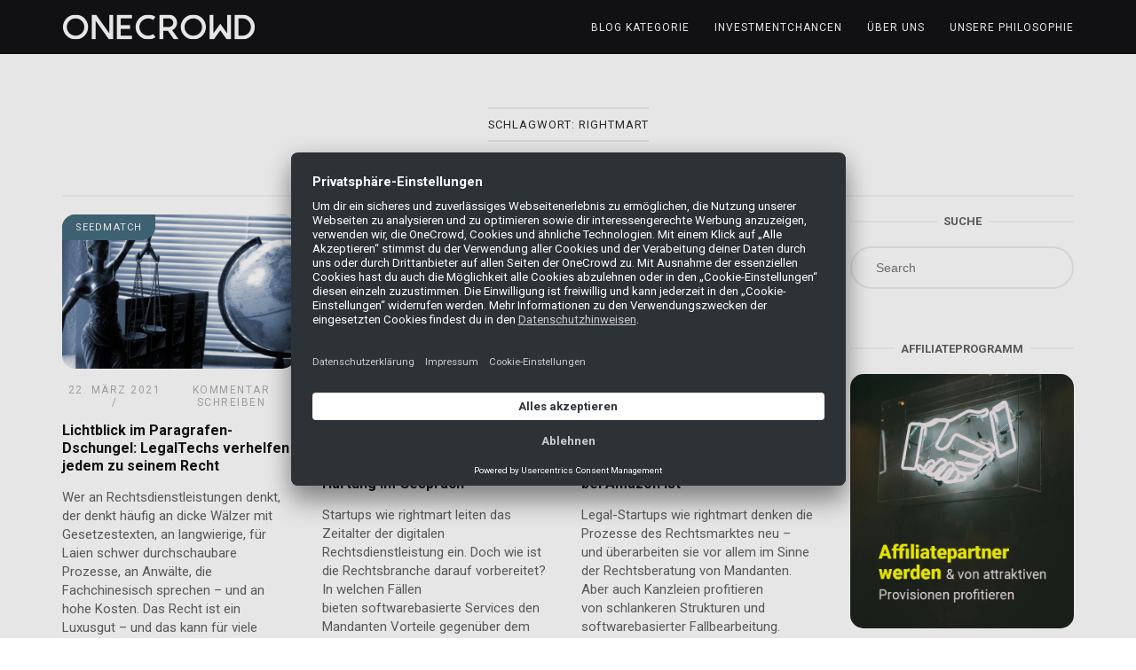

--- FILE ---
content_type: text/html; charset=UTF-8
request_url: https://blog.onecrowd.de/tag/rightmart/
body_size: 13152
content:
<!DOCTYPE html>
<html lang="de">
<head>
<meta charset="UTF-8">
<meta name="viewport" content="width=device-width, initial-scale=1">
<link rel="profile" href="http://gmpg.org/xfn/11">
<link rel="pingback" href="">

<meta name='robots' content='index, follow, max-image-preview:large, max-snippet:-1, max-video-preview:-1' />

	<!-- This site is optimized with the Yoast SEO plugin v22.6 - https://yoast.com/wordpress/plugins/seo/ -->
	<title>rightmart Archive - OneCrowd Blog</title>
	<link rel="canonical" href="https://blog.onecrowd.de/tag/rightmart/" />
	<meta property="og:locale" content="de_DE" />
	<meta property="og:type" content="article" />
	<meta property="og:title" content="rightmart Archive - OneCrowd Blog" />
	<meta property="og:url" content="https://blog.onecrowd.de/tag/rightmart/" />
	<meta property="og:site_name" content="OneCrowd Blog" />
	<meta name="twitter:card" content="summary_large_image" />
	<script type="application/ld+json" class="yoast-schema-graph">{"@context":"https://schema.org","@graph":[{"@type":"CollectionPage","@id":"https://blog.onecrowd.de/tag/rightmart/","url":"https://blog.onecrowd.de/tag/rightmart/","name":"rightmart Archive - OneCrowd Blog","isPartOf":{"@id":"https://blog.onecrowd.de/#website"},"primaryImageOfPage":{"@id":"https://blog.onecrowd.de/tag/rightmart/#primaryimage"},"image":{"@id":"https://blog.onecrowd.de/tag/rightmart/#primaryimage"},"thumbnailUrl":"https://blog.onecrowd.de/wp-content/uploads/2021/03/Vorabblog-GO-Cards.png","breadcrumb":{"@id":"https://blog.onecrowd.de/tag/rightmart/#breadcrumb"},"inLanguage":"de"},{"@type":"ImageObject","inLanguage":"de","@id":"https://blog.onecrowd.de/tag/rightmart/#primaryimage","url":"https://blog.onecrowd.de/wp-content/uploads/2021/03/Vorabblog-GO-Cards.png","contentUrl":"https://blog.onecrowd.de/wp-content/uploads/2021/03/Vorabblog-GO-Cards.png","width":1200,"height":700},{"@type":"BreadcrumbList","@id":"https://blog.onecrowd.de/tag/rightmart/#breadcrumb","itemListElement":[{"@type":"ListItem","position":1,"name":"Startseite","item":"https://blog.onecrowd.de/"},{"@type":"ListItem","position":2,"name":"rightmart"}]},{"@type":"WebSite","@id":"https://blog.onecrowd.de/#website","url":"https://blog.onecrowd.de/","name":"OneCrowd Blog","description":"Blog über Seedmatch, Econeers &amp; Mezzany","publisher":{"@id":"https://blog.onecrowd.de/#organization"},"potentialAction":[{"@type":"SearchAction","target":{"@type":"EntryPoint","urlTemplate":"https://blog.onecrowd.de/?s={search_term_string}"},"query-input":"required name=search_term_string"}],"inLanguage":"de"},{"@type":"Organization","@id":"https://blog.onecrowd.de/#organization","name":"OneCrowd GmbH","url":"https://blog.onecrowd.de/","logo":{"@type":"ImageObject","inLanguage":"de","@id":"https://blog.onecrowd.de/#/schema/logo/image/","url":"","contentUrl":"","caption":"OneCrowd GmbH"},"image":{"@id":"https://blog.onecrowd.de/#/schema/logo/image/"},"sameAs":["https://www.facebook.com/seedmatch","https://www.instagram.com/one.crowd.investing/"]}]}</script>
	<!-- / Yoast SEO plugin. -->


<link rel='dns-prefetch' href='//fonts.googleapis.com' />
<link rel="alternate" type="application/rss+xml" title="OneCrowd Blog &raquo; Feed" href="https://blog.onecrowd.de/feed/" />
<link rel="alternate" type="application/rss+xml" title="OneCrowd Blog &raquo; Kommentar-Feed" href="https://blog.onecrowd.de/comments/feed/" />
<link rel="alternate" type="application/rss+xml" title="OneCrowd Blog &raquo; Schlagwort-Feed zu rightmart" href="https://blog.onecrowd.de/tag/rightmart/feed/" />
<script type="text/javascript">
/* <![CDATA[ */
window._wpemojiSettings = {"baseUrl":"https:\/\/s.w.org\/images\/core\/emoji\/15.0.3\/72x72\/","ext":".png","svgUrl":"https:\/\/s.w.org\/images\/core\/emoji\/15.0.3\/svg\/","svgExt":".svg","source":{"concatemoji":"https:\/\/blog.onecrowd.de\/wp-includes\/js\/wp-emoji-release.min.js?ver=6.5.7"}};
/*! This file is auto-generated */
!function(i,n){var o,s,e;function c(e){try{var t={supportTests:e,timestamp:(new Date).valueOf()};sessionStorage.setItem(o,JSON.stringify(t))}catch(e){}}function p(e,t,n){e.clearRect(0,0,e.canvas.width,e.canvas.height),e.fillText(t,0,0);var t=new Uint32Array(e.getImageData(0,0,e.canvas.width,e.canvas.height).data),r=(e.clearRect(0,0,e.canvas.width,e.canvas.height),e.fillText(n,0,0),new Uint32Array(e.getImageData(0,0,e.canvas.width,e.canvas.height).data));return t.every(function(e,t){return e===r[t]})}function u(e,t,n){switch(t){case"flag":return n(e,"\ud83c\udff3\ufe0f\u200d\u26a7\ufe0f","\ud83c\udff3\ufe0f\u200b\u26a7\ufe0f")?!1:!n(e,"\ud83c\uddfa\ud83c\uddf3","\ud83c\uddfa\u200b\ud83c\uddf3")&&!n(e,"\ud83c\udff4\udb40\udc67\udb40\udc62\udb40\udc65\udb40\udc6e\udb40\udc67\udb40\udc7f","\ud83c\udff4\u200b\udb40\udc67\u200b\udb40\udc62\u200b\udb40\udc65\u200b\udb40\udc6e\u200b\udb40\udc67\u200b\udb40\udc7f");case"emoji":return!n(e,"\ud83d\udc26\u200d\u2b1b","\ud83d\udc26\u200b\u2b1b")}return!1}function f(e,t,n){var r="undefined"!=typeof WorkerGlobalScope&&self instanceof WorkerGlobalScope?new OffscreenCanvas(300,150):i.createElement("canvas"),a=r.getContext("2d",{willReadFrequently:!0}),o=(a.textBaseline="top",a.font="600 32px Arial",{});return e.forEach(function(e){o[e]=t(a,e,n)}),o}function t(e){var t=i.createElement("script");t.src=e,t.defer=!0,i.head.appendChild(t)}"undefined"!=typeof Promise&&(o="wpEmojiSettingsSupports",s=["flag","emoji"],n.supports={everything:!0,everythingExceptFlag:!0},e=new Promise(function(e){i.addEventListener("DOMContentLoaded",e,{once:!0})}),new Promise(function(t){var n=function(){try{var e=JSON.parse(sessionStorage.getItem(o));if("object"==typeof e&&"number"==typeof e.timestamp&&(new Date).valueOf()<e.timestamp+604800&&"object"==typeof e.supportTests)return e.supportTests}catch(e){}return null}();if(!n){if("undefined"!=typeof Worker&&"undefined"!=typeof OffscreenCanvas&&"undefined"!=typeof URL&&URL.createObjectURL&&"undefined"!=typeof Blob)try{var e="postMessage("+f.toString()+"("+[JSON.stringify(s),u.toString(),p.toString()].join(",")+"));",r=new Blob([e],{type:"text/javascript"}),a=new Worker(URL.createObjectURL(r),{name:"wpTestEmojiSupports"});return void(a.onmessage=function(e){c(n=e.data),a.terminate(),t(n)})}catch(e){}c(n=f(s,u,p))}t(n)}).then(function(e){for(var t in e)n.supports[t]=e[t],n.supports.everything=n.supports.everything&&n.supports[t],"flag"!==t&&(n.supports.everythingExceptFlag=n.supports.everythingExceptFlag&&n.supports[t]);n.supports.everythingExceptFlag=n.supports.everythingExceptFlag&&!n.supports.flag,n.DOMReady=!1,n.readyCallback=function(){n.DOMReady=!0}}).then(function(){return e}).then(function(){var e;n.supports.everything||(n.readyCallback(),(e=n.source||{}).concatemoji?t(e.concatemoji):e.wpemoji&&e.twemoji&&(t(e.twemoji),t(e.wpemoji)))}))}((window,document),window._wpemojiSettings);
/* ]]> */
</script>
<style id='wp-emoji-styles-inline-css' type='text/css'>

	img.wp-smiley, img.emoji {
		display: inline !important;
		border: none !important;
		box-shadow: none !important;
		height: 1em !important;
		width: 1em !important;
		margin: 0 0.07em !important;
		vertical-align: -0.1em !important;
		background: none !important;
		padding: 0 !important;
	}
</style>
<link rel='stylesheet' id='wp-block-library-css' href='https://blog.onecrowd.de/wp-includes/css/dist/block-library/style.min.css?ver=6.5.7' type='text/css' media='all' />
<style id='classic-theme-styles-inline-css' type='text/css'>
/*! This file is auto-generated */
.wp-block-button__link{color:#fff;background-color:#32373c;border-radius:9999px;box-shadow:none;text-decoration:none;padding:calc(.667em + 2px) calc(1.333em + 2px);font-size:1.125em}.wp-block-file__button{background:#32373c;color:#fff;text-decoration:none}
</style>
<style id='global-styles-inline-css' type='text/css'>
body{--wp--preset--color--black: #000000;--wp--preset--color--cyan-bluish-gray: #abb8c3;--wp--preset--color--white: #ffffff;--wp--preset--color--pale-pink: #f78da7;--wp--preset--color--vivid-red: #cf2e2e;--wp--preset--color--luminous-vivid-orange: #ff6900;--wp--preset--color--luminous-vivid-amber: #fcb900;--wp--preset--color--light-green-cyan: #7bdcb5;--wp--preset--color--vivid-green-cyan: #00d084;--wp--preset--color--pale-cyan-blue: #8ed1fc;--wp--preset--color--vivid-cyan-blue: #0693e3;--wp--preset--color--vivid-purple: #9b51e0;--wp--preset--gradient--vivid-cyan-blue-to-vivid-purple: linear-gradient(135deg,rgba(6,147,227,1) 0%,rgb(155,81,224) 100%);--wp--preset--gradient--light-green-cyan-to-vivid-green-cyan: linear-gradient(135deg,rgb(122,220,180) 0%,rgb(0,208,130) 100%);--wp--preset--gradient--luminous-vivid-amber-to-luminous-vivid-orange: linear-gradient(135deg,rgba(252,185,0,1) 0%,rgba(255,105,0,1) 100%);--wp--preset--gradient--luminous-vivid-orange-to-vivid-red: linear-gradient(135deg,rgba(255,105,0,1) 0%,rgb(207,46,46) 100%);--wp--preset--gradient--very-light-gray-to-cyan-bluish-gray: linear-gradient(135deg,rgb(238,238,238) 0%,rgb(169,184,195) 100%);--wp--preset--gradient--cool-to-warm-spectrum: linear-gradient(135deg,rgb(74,234,220) 0%,rgb(151,120,209) 20%,rgb(207,42,186) 40%,rgb(238,44,130) 60%,rgb(251,105,98) 80%,rgb(254,248,76) 100%);--wp--preset--gradient--blush-light-purple: linear-gradient(135deg,rgb(255,206,236) 0%,rgb(152,150,240) 100%);--wp--preset--gradient--blush-bordeaux: linear-gradient(135deg,rgb(254,205,165) 0%,rgb(254,45,45) 50%,rgb(107,0,62) 100%);--wp--preset--gradient--luminous-dusk: linear-gradient(135deg,rgb(255,203,112) 0%,rgb(199,81,192) 50%,rgb(65,88,208) 100%);--wp--preset--gradient--pale-ocean: linear-gradient(135deg,rgb(255,245,203) 0%,rgb(182,227,212) 50%,rgb(51,167,181) 100%);--wp--preset--gradient--electric-grass: linear-gradient(135deg,rgb(202,248,128) 0%,rgb(113,206,126) 100%);--wp--preset--gradient--midnight: linear-gradient(135deg,rgb(2,3,129) 0%,rgb(40,116,252) 100%);--wp--preset--font-size--small: 13px;--wp--preset--font-size--medium: 20px;--wp--preset--font-size--large: 36px;--wp--preset--font-size--x-large: 42px;--wp--preset--spacing--20: 0.44rem;--wp--preset--spacing--30: 0.67rem;--wp--preset--spacing--40: 1rem;--wp--preset--spacing--50: 1.5rem;--wp--preset--spacing--60: 2.25rem;--wp--preset--spacing--70: 3.38rem;--wp--preset--spacing--80: 5.06rem;--wp--preset--shadow--natural: 6px 6px 9px rgba(0, 0, 0, 0.2);--wp--preset--shadow--deep: 12px 12px 50px rgba(0, 0, 0, 0.4);--wp--preset--shadow--sharp: 6px 6px 0px rgba(0, 0, 0, 0.2);--wp--preset--shadow--outlined: 6px 6px 0px -3px rgba(255, 255, 255, 1), 6px 6px rgba(0, 0, 0, 1);--wp--preset--shadow--crisp: 6px 6px 0px rgba(0, 0, 0, 1);}:where(.is-layout-flex){gap: 0.5em;}:where(.is-layout-grid){gap: 0.5em;}body .is-layout-flex{display: flex;}body .is-layout-flex{flex-wrap: wrap;align-items: center;}body .is-layout-flex > *{margin: 0;}body .is-layout-grid{display: grid;}body .is-layout-grid > *{margin: 0;}:where(.wp-block-columns.is-layout-flex){gap: 2em;}:where(.wp-block-columns.is-layout-grid){gap: 2em;}:where(.wp-block-post-template.is-layout-flex){gap: 1.25em;}:where(.wp-block-post-template.is-layout-grid){gap: 1.25em;}.has-black-color{color: var(--wp--preset--color--black) !important;}.has-cyan-bluish-gray-color{color: var(--wp--preset--color--cyan-bluish-gray) !important;}.has-white-color{color: var(--wp--preset--color--white) !important;}.has-pale-pink-color{color: var(--wp--preset--color--pale-pink) !important;}.has-vivid-red-color{color: var(--wp--preset--color--vivid-red) !important;}.has-luminous-vivid-orange-color{color: var(--wp--preset--color--luminous-vivid-orange) !important;}.has-luminous-vivid-amber-color{color: var(--wp--preset--color--luminous-vivid-amber) !important;}.has-light-green-cyan-color{color: var(--wp--preset--color--light-green-cyan) !important;}.has-vivid-green-cyan-color{color: var(--wp--preset--color--vivid-green-cyan) !important;}.has-pale-cyan-blue-color{color: var(--wp--preset--color--pale-cyan-blue) !important;}.has-vivid-cyan-blue-color{color: var(--wp--preset--color--vivid-cyan-blue) !important;}.has-vivid-purple-color{color: var(--wp--preset--color--vivid-purple) !important;}.has-black-background-color{background-color: var(--wp--preset--color--black) !important;}.has-cyan-bluish-gray-background-color{background-color: var(--wp--preset--color--cyan-bluish-gray) !important;}.has-white-background-color{background-color: var(--wp--preset--color--white) !important;}.has-pale-pink-background-color{background-color: var(--wp--preset--color--pale-pink) !important;}.has-vivid-red-background-color{background-color: var(--wp--preset--color--vivid-red) !important;}.has-luminous-vivid-orange-background-color{background-color: var(--wp--preset--color--luminous-vivid-orange) !important;}.has-luminous-vivid-amber-background-color{background-color: var(--wp--preset--color--luminous-vivid-amber) !important;}.has-light-green-cyan-background-color{background-color: var(--wp--preset--color--light-green-cyan) !important;}.has-vivid-green-cyan-background-color{background-color: var(--wp--preset--color--vivid-green-cyan) !important;}.has-pale-cyan-blue-background-color{background-color: var(--wp--preset--color--pale-cyan-blue) !important;}.has-vivid-cyan-blue-background-color{background-color: var(--wp--preset--color--vivid-cyan-blue) !important;}.has-vivid-purple-background-color{background-color: var(--wp--preset--color--vivid-purple) !important;}.has-black-border-color{border-color: var(--wp--preset--color--black) !important;}.has-cyan-bluish-gray-border-color{border-color: var(--wp--preset--color--cyan-bluish-gray) !important;}.has-white-border-color{border-color: var(--wp--preset--color--white) !important;}.has-pale-pink-border-color{border-color: var(--wp--preset--color--pale-pink) !important;}.has-vivid-red-border-color{border-color: var(--wp--preset--color--vivid-red) !important;}.has-luminous-vivid-orange-border-color{border-color: var(--wp--preset--color--luminous-vivid-orange) !important;}.has-luminous-vivid-amber-border-color{border-color: var(--wp--preset--color--luminous-vivid-amber) !important;}.has-light-green-cyan-border-color{border-color: var(--wp--preset--color--light-green-cyan) !important;}.has-vivid-green-cyan-border-color{border-color: var(--wp--preset--color--vivid-green-cyan) !important;}.has-pale-cyan-blue-border-color{border-color: var(--wp--preset--color--pale-cyan-blue) !important;}.has-vivid-cyan-blue-border-color{border-color: var(--wp--preset--color--vivid-cyan-blue) !important;}.has-vivid-purple-border-color{border-color: var(--wp--preset--color--vivid-purple) !important;}.has-vivid-cyan-blue-to-vivid-purple-gradient-background{background: var(--wp--preset--gradient--vivid-cyan-blue-to-vivid-purple) !important;}.has-light-green-cyan-to-vivid-green-cyan-gradient-background{background: var(--wp--preset--gradient--light-green-cyan-to-vivid-green-cyan) !important;}.has-luminous-vivid-amber-to-luminous-vivid-orange-gradient-background{background: var(--wp--preset--gradient--luminous-vivid-amber-to-luminous-vivid-orange) !important;}.has-luminous-vivid-orange-to-vivid-red-gradient-background{background: var(--wp--preset--gradient--luminous-vivid-orange-to-vivid-red) !important;}.has-very-light-gray-to-cyan-bluish-gray-gradient-background{background: var(--wp--preset--gradient--very-light-gray-to-cyan-bluish-gray) !important;}.has-cool-to-warm-spectrum-gradient-background{background: var(--wp--preset--gradient--cool-to-warm-spectrum) !important;}.has-blush-light-purple-gradient-background{background: var(--wp--preset--gradient--blush-light-purple) !important;}.has-blush-bordeaux-gradient-background{background: var(--wp--preset--gradient--blush-bordeaux) !important;}.has-luminous-dusk-gradient-background{background: var(--wp--preset--gradient--luminous-dusk) !important;}.has-pale-ocean-gradient-background{background: var(--wp--preset--gradient--pale-ocean) !important;}.has-electric-grass-gradient-background{background: var(--wp--preset--gradient--electric-grass) !important;}.has-midnight-gradient-background{background: var(--wp--preset--gradient--midnight) !important;}.has-small-font-size{font-size: var(--wp--preset--font-size--small) !important;}.has-medium-font-size{font-size: var(--wp--preset--font-size--medium) !important;}.has-large-font-size{font-size: var(--wp--preset--font-size--large) !important;}.has-x-large-font-size{font-size: var(--wp--preset--font-size--x-large) !important;}
.wp-block-navigation a:where(:not(.wp-element-button)){color: inherit;}
:where(.wp-block-post-template.is-layout-flex){gap: 1.25em;}:where(.wp-block-post-template.is-layout-grid){gap: 1.25em;}
:where(.wp-block-columns.is-layout-flex){gap: 2em;}:where(.wp-block-columns.is-layout-grid){gap: 2em;}
.wp-block-pullquote{font-size: 1.5em;line-height: 1.6;}
</style>
<link rel='stylesheet' id='redux-extendify-styles-css' href='https://blog.onecrowd.de/wp-content/plugins/worth-the-read/options/assets/css/extendify-utilities.css?ver=4.4.5' type='text/css' media='all' />
<link rel='stylesheet' id='wtr-css-css' href='https://blog.onecrowd.de/wp-content/plugins/worth-the-read/css/wtr.css?ver=6.5.7' type='text/css' media='all' />
<link rel='stylesheet' id='siteorigin-unwind-style-css' href='https://blog.onecrowd.de/wp-content/themes/onecrowd-blog/style.css?ver=1.9.13' type='text/css' media='all' />
<link rel='stylesheet' id='siteorigin-google-web-fonts-css' href='https://fonts.googleapis.com/css?family=Roboto%3Aregular%2C700&#038;ver=6.5.7#038;subset=latin&#038;display=block' type='text/css' media='all' />
<script type="text/javascript" src="https://blog.onecrowd.de/wp-includes/js/jquery/jquery.min.js?ver=3.7.1" id="jquery-core-js"></script>
<script type="text/javascript" src="https://blog.onecrowd.de/wp-includes/js/jquery/jquery-migrate.min.js?ver=3.4.1" id="jquery-migrate-js"></script>
<link rel="https://api.w.org/" href="https://blog.onecrowd.de/wp-json/" /><link rel="alternate" type="application/json" href="https://blog.onecrowd.de/wp-json/wp/v2/tags/2086" /><link rel="EditURI" type="application/rsd+xml" title="RSD" href="https://blog.onecrowd.de/xmlrpc.php?rsd" />
<meta name="generator" content="WordPress 6.5.7" />
<meta name="generator" content="Redux 4.4.5" /><style type="text/css">.wtr-time-wrap{ 
    /* wraps the entire label */
    margin: 0 10px;

}
.wtr-time-number{ 
    /* applies only to the number */
    
}</style><style type="text/css">.recentcomments a{display:inline !important;padding:0 !important;margin:0 !important;}</style>				<style type="text/css" id="onecrowd-blog-settings-custom" data-siteorigin-settings="true">
					/* style */ body,button,input,select,textarea { font-family: "Roboto", sans-serif; font-weight: normal;  } h1,h2,h3,h4,h5,h6 { font-family: "Roboto", sans-serif; font-weight: 700;  } blockquote { border-left: 3px solid #c7b085; }  table { font-family: "Roboto", sans-serif; font-weight: normal;  }  .button,#page #infinite-handle span button,button,input[type=button],input[type=reset],input[type=submit],.woocommerce #respond input#submit,.woocommerce a.button,.woocommerce button.button,.woocommerce input.button,.woocommerce.single-product .cart button { font-family: "Roboto", sans-serif; font-weight: normal;  } .button:hover,#page #infinite-handle span button:hover,button:hover,input[type=button]:hover,input[type=reset]:hover,input[type=submit]:hover,.woocommerce #respond input#submit:hover,.woocommerce a.button:hover,.woocommerce button.button:hover,.woocommerce input.button:hover,.woocommerce.single-product .cart button:hover { border-color: #c7b085; color: #c7b085; } .button:active,#page #infinite-handle span button:active,.button:focus,#page #infinite-handle span button:focus,button:active,button:focus,input[type=button]:active,input[type=button]:focus,input[type=reset]:active,input[type=reset]:focus,input[type=submit]:active,input[type=submit]:focus,.woocommerce #respond input#submit:active,.woocommerce #respond input#submit:focus,.woocommerce a.button:active,.woocommerce a.button:focus,.woocommerce button.button:active,.woocommerce button.button:focus,.woocommerce input.button:active,.woocommerce input.button:focus,.woocommerce.single-product .cart button:active,.woocommerce.single-product .cart button:focus { border-color: #c7b085; color: #c7b085; }   a { color: #c7b085; } a:hover,a:focus { color: #c69d4f; } .main-navigation > div ul ul a { font-family: "Roboto", sans-serif; font-weight: normal;  } .main-navigation > div li a { font-family: "Roboto", sans-serif; font-weight: normal;  }     #mobile-navigation ul li a { font-family: "Roboto", sans-serif; font-weight: normal;  }   .comment-navigation a:hover,.posts-navigation a:hover,.post-navigation a:hover { border-color: #c7b085; color: #c7b085; } .posts-navigation .nav-links,.comment-navigation .nav-links { font-family: {"font":"Roboto","webfont":true,"category":"sans-serif","variant":"regular","subset":"latin"} !important; }  .pagination .page-numbers:hover { background: #c7b085; border-color: #c7b085; }  .pagination .current { background: #c7b085; border-color: #c7b085; } .pagination .next,.pagination .prev { font-family: "Roboto", sans-serif; font-weight: normal;  } .post-navigation { font-family: "Roboto", sans-serif; font-weight: normal;  }  .post-navigation a:hover { color: #c7b085; } .post-navigation a .sub-title { font-family: "Roboto", sans-serif; font-weight: normal;  } .breadcrumbs,.woocommerce .woocommerce-breadcrumb { font-family: "Roboto", sans-serif; font-weight: normal;  }  .breadcrumbs a:hover,.woocommerce .woocommerce-breadcrumb a:hover { color: #c7b085; }    #secondary .widget a:hover,#colophon .widget a:hover,#masthead-widgets .widget a:hover { color: #c7b085; }    .widget #wp-calendar caption { font-family: "Roboto", sans-serif; font-weight: normal;  } .calendar_wrap .wp-calendar-nav a { color: #c7b085; } .calendar_wrap .wp-calendar-nav a:hover { color: #c69d4f; }       #page .widget_tag_cloud a:hover { background: #c7b085; border-color: #c7b085; } #masthead { margin-bottom: 20px; }    #masthead .site-branding { padding: 15px 0; } #masthead .site-branding .site-title { font-family: "Roboto", sans-serif; font-weight: normal;  }  .header-design-4 #masthead .site-branding { padding: calc( 15px / 2) 0; } #masthead #masthead-widgets { margin: 15px auto; } #fullscreen-search h3 { font-family: "Roboto", sans-serif; font-weight: normal;  }    .entry-meta { font-family: "Roboto", sans-serif; font-weight: normal;  }  .entry-meta span a:hover { color: #c7b085; }   .more-link-wrapper .more-text { font-family: "Roboto", sans-serif; font-weight: normal;  } .more-link:hover .more-text { border: 2px solid #c7b085; color: #c7b085; }   .page-links .post-page-numbers:hover,.page-links .post-page-numbers.current { border-color: #c7b085; color: #c7b085; }   .blog-layout-grid .archive-entry .entry-thumbnail .thumbnail-meta a,.blog-layout-grid .archive-entry .entry-thumbnail .thumbnail-meta span { font-family: "Roboto", sans-serif; font-weight: normal;  } .blog-layout-grid .archive-entry .more-link .more-text { color: #c7b085; font-family: "Roboto", sans-serif; font-weight: normal;  }  .blog-layout-masonry .archive-entry .entry-thumbnail .thumbnail-meta a,.blog-layout-masonry .archive-entry .entry-thumbnail .thumbnail-meta span { font-family: "Roboto", sans-serif; font-weight: normal;  } .blog-layout-masonry .archive-entry .more-link .more-text { color: #c7b085; font-family: "Roboto", sans-serif; font-weight: normal;  }  .blog-layout-alternate .archive-entry .entry-thumbnail .thumbnail-meta a,.blog-layout-alternate .archive-entry .entry-thumbnail .thumbnail-meta span { font-family: "Roboto", sans-serif; font-weight: normal;  } .blog-layout-alternate .archive-entry .entry-content .more-link .more-text { color: #c7b085; font-family: "Roboto", sans-serif; font-weight: normal;  }  .blog-layout-offset .archive-entry .entry-header .entry-time { font-family: "Roboto", sans-serif; font-weight: normal;  }    .archive .container > .page-header,.search .container > .page-header { margin-bottom: 20px; } .archive .container > .page-header .page-title,.search .container > .page-header .page-title { font-family: "Roboto", sans-serif; font-weight: normal;  }              .archive-project .entry-project-type { font-family: "Roboto", sans-serif; font-weight: normal;  }   .jetpack-portfolio-shortcode .portfolio-entry-meta { font-family: "Roboto", sans-serif; font-weight: normal;  }  .jetpack-portfolio-shortcode .portfolio-entry-meta a:hover { color: #c7b085; }      .comment-list li.comment .comment-reply-link { font-family: "Roboto", sans-serif; font-weight: normal;  } .comment-list li.comment .comment-reply-link:hover { color: #c7b085; } .comment-reply-title #cancel-comment-reply-link { font-family: "Roboto", sans-serif; font-weight: normal;  } .comment-reply-title #cancel-comment-reply-link:hover { color: #c7b085; }    #colophon { margin-top: 0px; }        @media screen and (max-width: 768px) { .main-navigation .menu-toggle { display: block; } .main-navigation > div, .main-navigation > div ul, .main-navigation .shopping-cart { display: none; } } @media screen and (min-width: 769px) { #mobile-navigation { display: none !important; } .main-navigation > div ul { display: block; } .main-navigation .shopping-cart { display: inline-block; } .main-navigation .menu-toggle { display: none; } }				</style>
				<link rel="icon" href="https://blog.onecrowd.de/wp-content/uploads/2024/05/Element-7@3x-8-150x150.png" sizes="32x32" />
<link rel="icon" href="https://blog.onecrowd.de/wp-content/uploads/2024/05/Element-7@3x-8-300x300.png" sizes="192x192" />
<link rel="apple-touch-icon" href="https://blog.onecrowd.de/wp-content/uploads/2024/05/Element-7@3x-8-300x300.png" />
<meta name="msapplication-TileImage" content="https://blog.onecrowd.de/wp-content/uploads/2024/05/Element-7@3x-8-300x300.png" />
<style id="wtr_settings-dynamic-css" title="dynamic-css" class="redux-options-output">.wtr-time-wrap{line-height:16px;color:#CCCCCC;font-size:16px;}</style><script id="usercentrics-cmp" src="https://app.usercentrics.eu/browser-ui/latest/loader.js" data-settings-id="DV2wN_NxA" async></script>
<!-- google tag -->
<script async src="https://www.googletagmanager.com/gtag/js?id=G-DR9WHQQDGL"></script>
<script>
  window.dataLayer = window.dataLayer || [];
  function gtag(){dataLayer.push(arguments);}
  gtag('js', new Date());

  gtag('config', 'G-DR9WHQQDGL');
</script>
<!-- google tag ende -->
</head>

<body class="archive tag tag-rightmart tag-2086 wp-custom-logo css3-animations hfeed header-design-4 no-js page-layout-default page-layout-hide-masthead page-layout-hide-footer-widgets sticky-menu sidebar">

<div id="page" class="hfeed site">
	<a class="skip-link screen-reader-text" href="#content">Skip to content</a>

			<header id="masthead" class="site-header">

			
			<div class="main-navigation-bar sticky-bar sticky-menu">
	<div class="container">
		<div class="site-branding">
			  <a href="https://blog.onecrowd.de/" rel="home"> <span class="screen-reader-text">
  Start  </span>
  <img width="218" height="30" src="https://blog.onecrowd.de/wp-content/uploads/2023/09/oc-blog-alt-30.png" class="attachment-full size-full" alt="" srcset="https://blog.onecrowd.de/wp-content/uploads/2023/09/oc-blog-alt-30.png 1x,https://blog.onecrowd.de/wp-content/uploads/2023/09/oc-blog-alt-60.png 2x" decoding="async" loading="eager" />  </a>
  					</div><!-- .site-branding -->
		  <nav id="site-navigation" class="main-navigation">
            <button id="mobile-menu-button" class="menu-toggle" aria-controls="primary-menu" aria-expanded="false">
      <svg version="1.1" class="svg-icon-menu" xmlns="http://www.w3.org/2000/svg" xmlns:xlink="http://www.w3.org/1999/xlink" width="27" height="32" viewBox="0 0 27 32">
    <path d="M27.429 24v2.286q0 0.464-0.339 0.804t-0.804 0.339h-25.143q-0.464 0-0.804-0.339t-0.339-0.804v-2.286q0-0.464 0.339-0.804t0.804-0.339h25.143q0.464 0 0.804 0.339t0.339 0.804zM27.429 14.857v2.286q0 0.464-0.339 0.804t-0.804 0.339h-25.143q-0.464 0-0.804-0.339t-0.339-0.804v-2.286q0-0.464 0.339-0.804t0.804-0.339h25.143q0.464 0 0.804 0.339t0.339 0.804zM27.429 5.714v2.286q0 0.464-0.339 0.804t-0.804 0.339h-25.143q-0.464 0-0.804-0.339t-0.339-0.804v-2.286q0-0.464 0.339-0.804t0.804-0.339h25.143q0.464 0 0.804 0.339t0.339 0.804z"></path>
  </svg>
      </button>
        <div class="menu-menue-container"><ul id="primary-menu" class="menu"><li id="menu-item-25816" class="menu-item menu-item-type-custom menu-item-object-custom menu-item-has-children menu-item-25816"><a href="#">Blog Kategorie</a>
<ul class="sub-menu">
	<li id="menu-item-30992" class="menu-item menu-item-type-post_type menu-item-object-page current_page_parent menu-item-30992"><a href="https://blog.onecrowd.de/blog/">Alle Beiträge</a></li>
	<li id="menu-item-30994" class="menu-item menu-item-type-taxonomy menu-item-object-category menu-item-30994"><a href="https://blog.onecrowd.de/category/wissen/">Wissen</a></li>
	<li id="menu-item-30993" class="menu-item menu-item-type-taxonomy menu-item-object-category menu-item-30993"><a href="https://blog.onecrowd.de/category/alumni/">Alumni</a></li>
</ul>
</li>
<li id="menu-item-25815" class="menu-item menu-item-type-custom menu-item-object-custom menu-item-25815"><a target="_blank" rel="noopener" href="https://www.onecrowd.de/">Investmentchancen</a></li>
<li id="menu-item-30374" class="menu-item menu-item-type-custom menu-item-object-custom menu-item-has-children menu-item-30374"><a href="#">Über uns</a>
<ul class="sub-menu">
	<li id="menu-item-30378" class="menu-item menu-item-type-custom menu-item-object-custom menu-item-30378"><a href="https://www.seedmatch.de/startklar_podcast">STARTKLAR Podcast</a></li>
	<li id="menu-item-30379" class="menu-item menu-item-type-custom menu-item-object-custom menu-item-30379"><a href="https://www.onecrowd.de/webinar">Webinare</a></li>
	<li id="menu-item-30375" class="menu-item menu-item-type-custom menu-item-object-custom menu-item-30375"><a href="https://www.seedmatch.de/newsletter">Newsletter</a></li>
</ul>
</li>
<li id="menu-item-29107" class="menu-item menu-item-type-custom menu-item-object-custom menu-item-29107"><a href="https://onecrowd.de/unsere-philosophie">Unsere Philosophie</a></li>
</ul></div>      </nav>
  <!-- #site-navigation -->
  <div id="mobile-navigation"></div>
  			</div><!-- .container -->
</div>

		</header><!-- #masthead -->
	
	<div id="content" class="site-content">
		<div class="container">

	<header class="page-header">
  <h1 class="page-title"><span class="page-title-text">Schlagwort: <span>rightmart</span></span></h1></header>
<!-- .page-header -->

	
	<div id="primary" class="content-area">

		<main id="main" class="site-main">

			

	<div class="blog-layout-grid">
		
<article id="post-27312" class="archive-entry post-27312 post type-post status-publish format-standard has-post-thumbnail hentry category-seedmatch tag-jura tag-juristen tag-justiz tag-kanzlei tag-legal tag-legal-startups tag-legaltech-startups tag-recht tag-rechtsanwalt tag-rechtsberatung tag-rechtsdienstleistung tag-rechtsmarkt tag-rightmart tag-top-thema">

			<div class="entry-thumbnail">
							<a href="https://blog.onecrowd.de/seedmatch/lichtblick-im-paragrafen-dschungel-legaltechs-verhelfen-jedem-zu-seinem-recht/">
					<img width="360" height="238" src="https://blog.onecrowd.de/wp-content/uploads/2021/03/Vorabblog-GO-Cards-360x238.png" class="aligncenter wp-post-image" alt="" decoding="async" fetchpriority="high" srcset="https://blog.onecrowd.de/wp-content/uploads/2021/03/Vorabblog-GO-Cards-360x238.png 360w, https://blog.onecrowd.de/wp-content/uploads/2021/03/Vorabblog-GO-Cards-263x174.png 263w" sizes="(max-width: 360px) 100vw, 360px" />				</a>
			
			<div class="thumbnail-meta Seedmatch-meta"><a href="https://blog.onecrowd.de/category/seedmatch/">Seedmatch</a></div>		</div>
	
	<header class="entry-header">
					<div class="entry-meta">
				  
      <span class="entry-date thumbnail-slider-date"> <a href="https://blog.onecrowd.de/seedmatch/lichtblick-im-paragrafen-dschungel-legaltechs-verhelfen-jedem-zu-seinem-recht/" title="Lichtblick im Paragrafen-Dschungel: LegalTechs verhelfen jedem zu seinem Recht"> 22. März 2021 </a> </span>
    <span class="entry-comments thumbnail-slider-comm"><a href="https://blog.onecrowd.de/seedmatch/lichtblick-im-paragrafen-dschungel-legaltechs-verhelfen-jedem-zu-seinem-recht/#respond">Kommentar schreiben</a></span>  			</div><!-- .entry-meta -->
		
		<h2 class="entry-title"><a href="https://blog.onecrowd.de/seedmatch/lichtblick-im-paragrafen-dschungel-legaltechs-verhelfen-jedem-zu-seinem-recht/" rel="bookmark">Lichtblick im Paragrafen-Dschungel: LegalTechs verhelfen jedem zu seinem Recht</a></h2>	</header><!-- .entry-header -->

	<div class="entry-content">
		<p>Wer an Rechtsdienstleistungen denkt, der denkt häufig an dicke Wälzer mit Gesetzestexten, an langwierige, für Laien schwer durchschaubare Prozesse, an Anwälte, die Fachchinesisch sprechen – und an hohe Kosten. Das Recht ist ein Luxusgut – und das kann für viele schnell zum Problem werden. Denn ob Verkehrsunfall, Streit mit...</p><div class="more-link-wrapper"><a class="more-link" href="https://blog.onecrowd.de/seedmatch/lichtblick-im-paragrafen-dschungel-legaltechs-verhelfen-jedem-zu-seinem-recht/"><span class="more-text">Weiterlesen</span></a></div>	</div><!-- .entry-content -->

</article>

<article id="post-20592" class="archive-entry post-20592 post type-post status-publish format-standard has-post-thumbnail hentry category-seedmatch tag-crowdfunding tag-edicted tag-interview tag-juristen tag-legal-startups tag-legaltech-startups tag-markus-hartung tag-rechtsanwalt tag-rightmart">

			<div class="entry-thumbnail">
							<a href="https://blog.onecrowd.de/seedmatch/interview-legaltech-markus-hartung-rightmart/">
					<img width="360" height="238" src="https://blog.onecrowd.de/wp-content/uploads/2016/12/markus_hartung-anwalt-rightmart-500x333-1-360x238.jpg" class="aligncenter wp-post-image" alt="" decoding="async" srcset="https://blog.onecrowd.de/wp-content/uploads/2016/12/markus_hartung-anwalt-rightmart-500x333-1-360x238.jpg 360w, https://blog.onecrowd.de/wp-content/uploads/2016/12/markus_hartung-anwalt-rightmart-500x333-1-263x174.jpg 263w" sizes="(max-width: 360px) 100vw, 360px" />				</a>
			
			<div class="thumbnail-meta Seedmatch-meta"><a href="https://blog.onecrowd.de/category/seedmatch/">Seedmatch</a></div>		</div>
	
	<header class="entry-header">
					<div class="entry-meta">
				  
      <span class="entry-date thumbnail-slider-date"> <a href="https://blog.onecrowd.de/seedmatch/interview-legaltech-markus-hartung-rightmart/" title="„Von diesen neuen Anbietern können Anwälte nur lernen“: LegalTech-Experte Markus Hartung im Gespräch"> 14. Dezember 2016 </a> </span>
    <span class="entry-comments thumbnail-slider-comm"><a href="https://blog.onecrowd.de/seedmatch/interview-legaltech-markus-hartung-rightmart/#comments">1 Kommentar</a></span>  			</div><!-- .entry-meta -->
		
		<h2 class="entry-title"><a href="https://blog.onecrowd.de/seedmatch/interview-legaltech-markus-hartung-rightmart/" rel="bookmark">„Von diesen neuen Anbietern können Anwälte nur lernen“: LegalTech-Experte Markus Hartung im Gespräch</a></h2>	</header><!-- .entry-header -->

	<div class="entry-content">
		<p>Startups wie rightmart leiten das Zeitalter der digitalen Rechtsdienstleistung ein. Doch wie ist die Rechtsbranche darauf vorbereitet? In welchen Fällen bieten softwarebasierte Services den Mandanten Vorteile gegenüber dem direkten Kontakt zum Anwalt? Antworten darauf gibt Rechtsanwalt und LegalTech-Experte Markus Hartung im Interview.</p><div class="more-link-wrapper"><a class="more-link" href="https://blog.onecrowd.de/seedmatch/interview-legaltech-markus-hartung-rightmart/"><span class="more-text">Weiterlesen</span></a></div>	</div><!-- .entry-content -->

</article>

<article id="post-20572" class="archive-entry post-20572 post type-post status-publish format-standard has-post-thumbnail hentry category-seedmatch tag-bescheid tag-bescheiddoktor tag-crowdfunding tag-interview tag-jan-frederik-strasmann tag-legal-startups tag-legaltech-startups tag-marco-klock tag-rechtsanwalt tag-rechtsberatung tag-rechtsmarkt tag-rightmart">

			<div class="entry-thumbnail">
							<a href="https://blog.onecrowd.de/seedmatch/legal-startup-rightmart-interview-crowdfunding/">
					<img width="360" height="238" src="https://blog.onecrowd.de/wp-content/uploads/2016/11/rightmart-website-360x238.jpg" class="aligncenter wp-post-image" alt="rightmart – ein Startup bei Seedmatch" decoding="async" srcset="https://blog.onecrowd.de/wp-content/uploads/2016/11/rightmart-website-360x238.jpg 360w, https://blog.onecrowd.de/wp-content/uploads/2016/11/rightmart-website-263x174.jpg 263w" sizes="(max-width: 360px) 100vw, 360px" />				</a>
			
			<div class="thumbnail-meta Seedmatch-meta"><a href="https://blog.onecrowd.de/category/seedmatch/">Seedmatch</a></div>		</div>
	
	<header class="entry-header">
					<div class="entry-meta">
				  
      <span class="entry-date thumbnail-slider-date"> <a href="https://blog.onecrowd.de/seedmatch/legal-startup-rightmart-interview-crowdfunding/" title="Legal-Startup rightmart: „Wir wollen eine Dienstleistung bieten, die so einfach wie eine Bestellung bei Amazon ist“"> 23. November 2016 </a> </span>
    <span class="entry-comments thumbnail-slider-comm"><a href="https://blog.onecrowd.de/seedmatch/legal-startup-rightmart-interview-crowdfunding/#comments">2 Kommentare</a></span>  			</div><!-- .entry-meta -->
		
		<h2 class="entry-title"><a href="https://blog.onecrowd.de/seedmatch/legal-startup-rightmart-interview-crowdfunding/" rel="bookmark">Legal-Startup rightmart: „Wir wollen eine Dienstleistung bieten, die so einfach wie eine Bestellung bei Amazon ist“</a></h2>	</header><!-- .entry-header -->

	<div class="entry-content">
		<p>Legal-Startups wie rightmart denken die Prozesse des Rechtsmarktes neu – und überarbeiten sie vor allem im Sinne der Rechtsberatung von Mandanten. Aber auch Kanzleien profitieren von schlankeren Strukturen und softwarebasierter Fallbearbeitung. Bevor rightmart sein Crowdfunding bei Seedmatch startet, haben wir mit zwei der vier Gründer gesprochen.</p><div class="more-link-wrapper"><a class="more-link" href="https://blog.onecrowd.de/seedmatch/legal-startup-rightmart-interview-crowdfunding/"><span class="more-text">Weiterlesen</span></a></div>	</div><!-- .entry-content -->

</article>

<article id="post-20552" class="archive-entry post-20552 post type-post status-publish format-standard has-post-thumbnail hentry category-seedmatch tag-anschlussfinanzierung tag-crowdfunding tag-edicted tag-juristen tag-legal-outsourcing tag-legal-startups tag-legaltech-startups tag-marco-klock tag-rightmart tag-verlag-c-h-beck">

			<div class="entry-thumbnail">
							<a href="https://blog.onecrowd.de/seedmatch/legaltech-edicted-beck-rightmart/">
					<img width="300" height="238" src="https://blog.onecrowd.de/wp-content/uploads/2016/11/edicted-marco_klock-300x365-1-300x238.jpg" class="aligncenter wp-post-image" alt="" decoding="async" loading="lazy" />				</a>
			
			<div class="thumbnail-meta Seedmatch-meta"><a href="https://blog.onecrowd.de/category/seedmatch/">Seedmatch</a></div>		</div>
	
	<header class="entry-header">
					<div class="entry-meta">
				  
      <span class="entry-date thumbnail-slider-date"> <a href="https://blog.onecrowd.de/seedmatch/legaltech-edicted-beck-rightmart/" title="Verlag C. H. Beck wird Gesellschafter bei edicted.: „Chance, sich flächendeckend am Markt zu etablieren“"> 17. November 2016 </a> </span>
    <span class="entry-comments thumbnail-slider-comm"><a href="https://blog.onecrowd.de/seedmatch/legaltech-edicted-beck-rightmart/#respond">Kommentar schreiben</a></span>  			</div><!-- .entry-meta -->
		
		<h2 class="entry-title"><a href="https://blog.onecrowd.de/seedmatch/legaltech-edicted-beck-rightmart/" rel="bookmark">Verlag C. H. Beck wird Gesellschafter bei edicted.: „Chance, sich flächendeckend am Markt zu etablieren“</a></h2>	</header><!-- .entry-header -->

	<div class="entry-content">
		<p>Im Sommer 2015 konnte das LegalTech-Startup edicted. 200.000 Euro von der Crowd einsammeln. Seitdem hat sich einiges getan: einem Mini-Pivot folgt nun eine Anschlussfinanzierung durch eines der größten Verlagshäuser Deutschlands – den Verlag C. H. Beck. Wie geht es für edicted. weiter? Wir haben mit Marco Klock, Co-Gründer von edicted., über...</p><div class="more-link-wrapper"><a class="more-link" href="https://blog.onecrowd.de/seedmatch/legaltech-edicted-beck-rightmart/"><span class="more-text">Weiterlesen</span></a></div>	</div><!-- .entry-content -->

</article>
	</div>
	
		</main><!-- #main -->
	</div><!-- #primary -->


<aside id="secondary" class="widget-area">
	<aside id="search-3" class="widget widget_search"><h2 class="widget-title heading-strike">Suche</h2><form method="get" class="search-form" action="https://blog.onecrowd.de/">
	<input type="search" name="s" aria-label="Search for" placeholder="Search" value="" />
	<button type="submit" aria-label="Search">
			</button>
</form>
</aside><aside id="custom_html-3" class="widget_text widget widget_custom_html"><h2 class="widget-title heading-strike">Affiliateprogramm</h2><div class="textwidget custom-html-widget"><a href="https://www.onecrowd.de/partnerprogramm" target="_blank" rel="noopener"><img src="https://blog.onecrowd.de/wp-content/uploads/2024/06/anzeige-partnerprogramm-1.jpg" border="0" width="100%" alt="" style="border-radius:15px;"></a></div></aside>
		<aside id="recent-posts-1" class="widget widget_recent_entries">
		<h2 class="widget-title heading-strike">Neueste Beiträge</h2>
		<ul>
											<li>
					<a href="https://blog.onecrowd.de/onecrowd/skalieren-mit-system/">Skalieren mit System: Wie Franchise und Joint Ventures Unternehmen beim Wachstum unterstützen</a>
									</li>
											<li>
					<a href="https://blog.onecrowd.de/onecrowd/oatsome-im-interview-unser-team-verbindet-ernaehrungskompetenz-mit-unternehmergeist/">Oatsome im Interview: „Unser Team verbindet Ernährungskompetenz mit Unternehmergeist.&#8220;</a>
									</li>
											<li>
					<a href="https://blog.onecrowd.de/onecrowd/2026-im-blick-chancen-innovationen-und-neue-regeln/">2026 im Blick: Chancen, Innovationen und neue Regeln</a>
									</li>
											<li>
					<a href="https://blog.onecrowd.de/onecrowd/lumioplus-im-interview/">lumio+ im Interview: „Wir sind nicht nur Anlagenbauer, sondern Infrastruktur- und Energieversorger direkt im Gebäude&#8220;</a>
									</li>
											<li>
					<a href="https://blog.onecrowd.de/onecrowd/blackfridayodergreenweek/">Black Friday oder Green Week? Mehr Bewusstsein, weniger Kaufrausch</a>
									</li>
					</ul>

		</aside><aside id="recent-comments-3" class="widget widget_recent_comments"><h2 class="widget-title heading-strike">Neueste Kommentare</h2><ul id="recentcomments"><li class="recentcomments"><span class="comment-author-link"><a href="https://www.solar-projects.eu/dach-verpachten/" class="url" rel="ugc external nofollow">Ginna</a></span> bei <a href="https://blog.onecrowd.de/econeers/die-rolle-von-solarenergie-im-kampf-gegen-den-klimawandel/#comment-20444">Die Rolle von Solarenergie im Kampf gegen den Klimawandel</a></li><li class="recentcomments"><span class="comment-author-link"><a href="https://egligartenbau.com/swimmingpool/" class="url" rel="ugc external nofollow">Sao90</a></span> bei <a href="https://blog.onecrowd.de/seedmatch/mehr-als-nur-ein-hype-die-sharing-economy-boomt/#comment-7508">Mehr als nur ein Hype: Die Sharing Economy boomt</a></li><li class="recentcomments"><span class="comment-author-link"><a href="https://www.fankhauser-ag.ch/view/lettershop" class="url" rel="ugc external nofollow">Jai90</a></span> bei <a href="https://blog.onecrowd.de/econeers/an-der-belastungsgrenze-online-boom-erzwingt-konzepte-fuer-die-paketzustellung-der-zukunft/#comment-7350">An der Belastungsgrenze: Online-Boom erzwingt Konzepte für die Paketzustellung der Zukunft</a></li><li class="recentcomments"><span class="comment-author-link">Marleen Hoffmann</span> bei <a href="https://blog.onecrowd.de/wissen/insolvenz/#comment-6868">Wenn ein Unternehmen Insolvenz anmelden muss: Was Sie als Investierender beachten sollten</a></li><li class="recentcomments"><span class="comment-author-link">K.B.</span> bei <a href="https://blog.onecrowd.de/wissen/insolvenz/#comment-6848">Wenn ein Unternehmen Insolvenz anmelden muss: Was Sie als Investierender beachten sollten</a></li></ul></aside></aside><!-- #secondary -->
		</div><!-- .container -->
	</div><!-- #content -->

	<footer id="colophon" class="site-footer footer-active-sidebar">

					<div class="container">
									<div class="widgets widgets-4" aria-label="Footer Sidebar">
						<aside id="text-3" class="widget widget_text"><h2 class="widget-title heading-strike">Die OneCrowd</h2>			<div class="textwidget"><p>OneCrowd vereint die Crowdinvesting-Plattformen <a href="https://www.seedmatch.de/" target="_blank" rel="noopener">Seedmatch</a> für Unternehmensfinanzierungen, <a href="https://www.econeers.de/" target="_blank" rel="noopener">Econeers</a> für nachhaltige Projekte und <a href="https://www.mezzany.com/" target="_blank" rel="noopener">Mezzany</a> für Immobilieninvestments unter einem Dach.</p>
</div>
		</aside>
		<aside id="recent-posts-3" class="widget widget_recent_entries">
		<h2 class="widget-title heading-strike">Neueste Beiträge</h2>
		<ul>
											<li>
					<a href="https://blog.onecrowd.de/onecrowd/skalieren-mit-system/">Skalieren mit System: Wie Franchise und Joint Ventures Unternehmen beim Wachstum unterstützen</a>
									</li>
											<li>
					<a href="https://blog.onecrowd.de/onecrowd/oatsome-im-interview-unser-team-verbindet-ernaehrungskompetenz-mit-unternehmergeist/">Oatsome im Interview: „Unser Team verbindet Ernährungskompetenz mit Unternehmergeist.&#8220;</a>
									</li>
											<li>
					<a href="https://blog.onecrowd.de/onecrowd/2026-im-blick-chancen-innovationen-und-neue-regeln/">2026 im Blick: Chancen, Innovationen und neue Regeln</a>
									</li>
											<li>
					<a href="https://blog.onecrowd.de/onecrowd/lumioplus-im-interview/">lumio+ im Interview: „Wir sind nicht nur Anlagenbauer, sondern Infrastruktur- und Energieversorger direkt im Gebäude&#8220;</a>
									</li>
					</ul>

		</aside><aside id="recent-comments-5" class="widget widget_recent_comments"><h2 class="widget-title heading-strike">Neueste Kommentare</h2><ul id="recentcomments-5"><li class="recentcomments"><span class="comment-author-link"><a href="https://www.solar-projects.eu/dach-verpachten/" class="url" rel="ugc external nofollow">Ginna</a></span> bei <a href="https://blog.onecrowd.de/econeers/die-rolle-von-solarenergie-im-kampf-gegen-den-klimawandel/#comment-20444">Die Rolle von Solarenergie im Kampf gegen den Klimawandel</a></li><li class="recentcomments"><span class="comment-author-link"><a href="https://egligartenbau.com/swimmingpool/" class="url" rel="ugc external nofollow">Sao90</a></span> bei <a href="https://blog.onecrowd.de/seedmatch/mehr-als-nur-ein-hype-die-sharing-economy-boomt/#comment-7508">Mehr als nur ein Hype: Die Sharing Economy boomt</a></li><li class="recentcomments"><span class="comment-author-link"><a href="https://www.fankhauser-ag.ch/view/lettershop" class="url" rel="ugc external nofollow">Jai90</a></span> bei <a href="https://blog.onecrowd.de/econeers/an-der-belastungsgrenze-online-boom-erzwingt-konzepte-fuer-die-paketzustellung-der-zukunft/#comment-7350">An der Belastungsgrenze: Online-Boom erzwingt Konzepte für die Paketzustellung der Zukunft</a></li><li class="recentcomments"><span class="comment-author-link">Marleen Hoffmann</span> bei <a href="https://blog.onecrowd.de/wissen/insolvenz/#comment-6868">Wenn ein Unternehmen Insolvenz anmelden muss: Was Sie als Investierender beachten sollten</a></li></ul></aside><aside id="nav_menu-5" class="widget widget_nav_menu"><h2 class="widget-title heading-strike">OneCrowd Blog</h2><div class="menu-footer-container"><ul id="menu-footer" class="menu"><li id="menu-item-1376" class="menu-item menu-item-type-custom menu-item-object-custom menu-item-1376"><a href="https://www.onecrowd.de/agb">AGB</a></li>
<li id="menu-item-1373" class="menu-item menu-item-type-custom menu-item-object-custom menu-item-1373"><a href="https://www.onecrowd.de/datenschutz">Datenschutz</a></li>
<li id="menu-item-29098" class="menu-item menu-item-type-custom menu-item-object-custom menu-item-29098"><a href="https://www.onecrowd.de/karriere">Karriere</a></li>
<li id="menu-item-1380" class="menu-item menu-item-type-custom menu-item-object-custom menu-item-1380"><a href="https://www.onecrowd.de/faq">FAQ</a></li>
<li id="menu-item-1377" class="menu-item menu-item-type-custom menu-item-object-custom menu-item-1377"><a href="https://www.onecrowd.de/impressum">Impressum</a></li>
<li id="menu-item-31022" class="menu-item menu-item-type-custom menu-item-object-custom menu-item-31022"><a href="#">Cookie-Einstellungen</a></li>
</ul></div></aside>					</div>
								</div>
		
		<div class="site-info">
			<div class="container">
				<span>2026 &copy; OneCrowd Blog</span><span></span>			</div><!-- .container -->
		</div><!-- .site-info -->
	</footer><!-- #colophon -->
</div><!-- #page -->

	<div id="scroll-to-top">
		<span class="screen-reader-text">Scroll to top</span>
		  <svg version="1.1" xmlns="http://www.w3.org/2000/svg" width="55" height="32" viewBox="0 0 55 32">
    <path fill="#fff" d="M50.276 32l-22.829-22.829-22.829 22.829-4.553-4.553 27.382-27.415 27.415 27.415z"></path>
  </svg>
  	</div>

<script type="text/javascript" src="https://blog.onecrowd.de/wp-content/plugins/worth-the-read/js/wtr.js?ver=6.5.7" id="wtr-js-js"></script>
<script type="text/javascript" src="https://blog.onecrowd.de/wp-content/plugins/so-widgets-bundle/js/lib/jquery.fitvids.min.js?ver=1.1" id="jquery-fitvids-js"></script>
<script type="text/javascript" src="https://blog.onecrowd.de/wp-content/themes/onecrowd-blog/js/unwind.min.js?ver=1.9.13" id="siteorigin-unwind-script-js"></script>
<script type="text/javascript" src="https://blog.onecrowd.de/wp-content/themes/onecrowd-blog/js/skip-link-focus-fix.min.js?ver=20130115" id="siteorigin-unwind-skip-link-focus-fix-js"></script>

</body>
</html>
